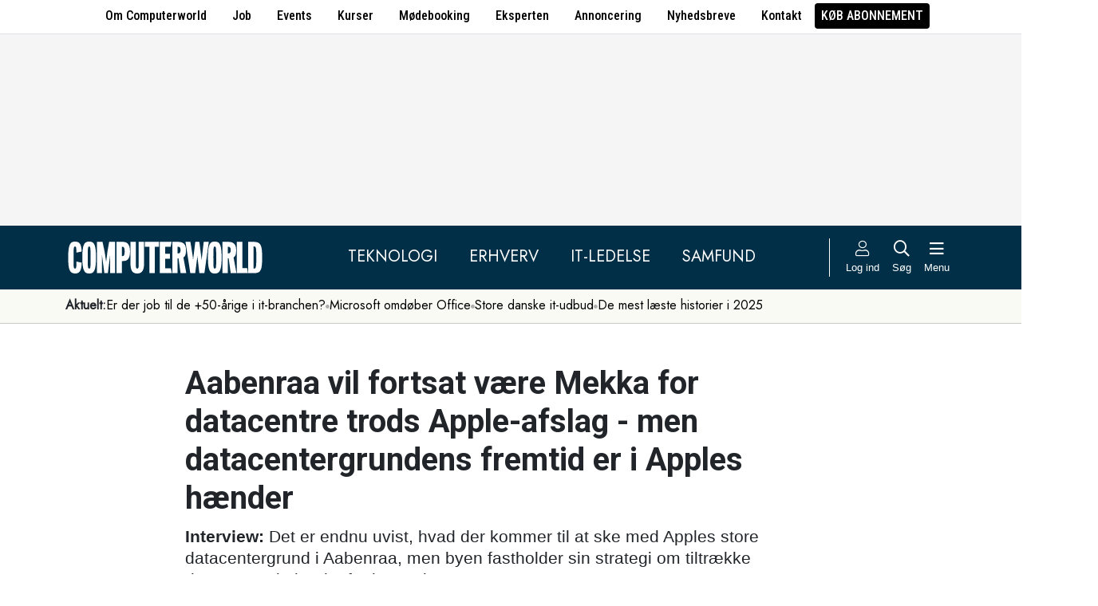

--- FILE ---
content_type: text/html; charset=UTF-8
request_url: https://www.computerworld.dk/art/247810/aabenraa-vil-fortsat-vaere-mekka-for-datacentre-trods-apple-afslag-men-datacentergrundens-fremtid-er-i-apples-haender
body_size: 16284
content:
<!DOCTYPE html>
<html xmlns="http://www.w3.org/1999/xhtml" xml:lang="da" lang="da">
	<head>
		<meta http-equiv="X-UA-Compatible" content="IE=edge /">
		<meta http-equiv="content-type" content="text/html; charset=UTF-8" />
		<meta http-equiv="content-language" content="da" />
		<meta name="viewport" content="width=device-width, initial-scale=1.0">
		<meta name="robots" content="noarchive" />
			<meta name="description" content="Interview: Det er endnu uvist, hvad der kommer til at ske med Apples store datacentergrund i Aabenraa, men byen fastholder sin strategi om tiltrække datacentre, lyder det fra byens borgmester." />
			<title>Aabenraa vil fortsat være Mekka for datacentre trods Apple-afslag - men datacentergrundens fremtid er i Apples hænder - Computerworld</title>
					<!-- The initial config of Consent Mode. Skal komme før cookieinformation. -->
		<script type="text/javascript">
			window.dataLayer = window.dataLayer || [];
			function gtag() {
				dataLayer.push(arguments);
			}
			gtag('consent', 'default', {
				ad_storage: 'denied',
				ad_user_data: 'denied',
				ad_personalization: 'denied',
				analytics_storage: 'denied',
				personalization_storage: 'denied',
				functionality_storage: 'denied',
				security_storage: 'denied',
				wait_for_update: 500,
			});
			gtag('set', 'ads_data_redaction', true);
		</script>
		<script>
			window.cookieInformationCustomConfig = {IABTCF2Framework: {enableAllPurposesLegitimateInterestsOnDeclineAll: true}};
		</script>
		<script type="text/javascript" id="CookieConsent" src="https://policy.app.cookieinformation.com/uc.js" data-culture="DA" data-gcm-version="2.0" data-tcf-v2-enabled="true" data-tcf-global-scope="false" data-tcf-version="2.2"></script>
		<link type="text/css" rel="stylesheet" href="/minified/css/v/7568/" />
		<link href="/images/favicon.ico" rel="SHORTCUT ICON" />
		<link rel="alternate" type="application/rss+xml" title="Alle nyheder (RSS 2.0)" href="https://www.computerworld.dk/rss/all" />

		<link rel="preconnect" href="https://fonts.googleapis.com">
		<link rel="preconnect" href="https://fonts.gstatic.com" crossorigin>

				<link href="https://fonts.googleapis.com/css2?family=Jost&family=Raleway:ital,wght@0,100..900;1,100..900&family=Roboto+Condensed:wght@100..900&family=Roboto:ital,wght@0,100..900;1,100..900&display=swap" rel="stylesheet">

		<link rel="preload" href="/common/fontawesome-pro-5.15.1/webfonts/fa-solid-900.woff2" as="font" type="font/woff2" crossorigin>
		<link rel="preload" href="/common/fontawesome-pro-5.15.1/webfonts/fa-regular-400.woff2" as="font" type="font/woff2" crossorigin>
		<link rel="preload" href="https://securepubads.g.doubleclick.net/tag/js/gpt.js" as="script">
		<link rel="dns-prefetch" href="https://securepubads.g.doubleclick.net">
		<link rel="dns-prefetch" href="https://pagead2.googlesyndication.com">
		<link rel="dns-prefetch" href="https://tpc.googlesyndication.com">
		<link rel="dns-prefetch" href="https://www.googletagservices.com">
		<link rel="dns-prefetch" href="https://www.google-analytics.com">
		<link rel="dns-prefetch" href="https://ajax.googleapis.com">
		<link rel="dns-prefetch" href="https://ad.doubleclick.net">
		<link rel="dns-prefetch" href="https://s0.2mdn.net">
		<link rel="canonical" href="https://www.computerworld.dk/art/247810/aabenraa-vil-fortsat-vaere-mekka-for-datacentre-trods-apple-afslag-men-datacentergrundens-fremtid-er-i-apples-haender">


		<script type="text/javascript" src="/common/javascript/jquery/jquery-1.9.1.min.js?v=1"></script>
		<script type="text/javascript" src="/common/javascript/jquery/jquery-ui-1.10.4.custom.min.js?v=d1002"></script>
		<script type="text/javascript" src="/common/javascript/jquery/jquery-migrate-1.1.0.min.js?v=1"></script>
		<script type="text/javascript" src="/minified/javascript/v/7568/"></script>
		<script async src="https://securepubads.g.doubleclick.net/tag/js/gpt.js"></script>

		<script>
			dfpAds.init({network: 11995607, adUnit: 'DK_computerworld.dk/artikler'});
		</script>

		<!-- Global site tag (gtag.js) - Google Analytics -->
		<script async src="https://www.googletagmanager.com/gtag/js?id=UA-41250693-1"></script>
		<script>

			window.dataLayer = window.dataLayer || [];
			function gtag(){dataLayer.push(arguments);}
			gtag('js', new Date());

			gtag('config', 'UA-41250693-1', { 'content_group': 'andet' });

		
		</script>
			<script async defer data-domain="computerworld.dk" src="https://plausible.io/js/script.manual.js"></script>
		<script>
			window.plausible = window.plausible || function() { (window.plausible.q = window.plausible.q || []).push(arguments) }
			cookieConsent.always('statistic', function( isOk ) {
				let props = {}
				props['subsite'] = 'default';
				props['premium-logged-in'] = false;
				props['article-view'] = 'locked';
				plausible('pageview', {props:props});
			} );
		</script>
		<meta property="fb:app_id" content="923957504358919" />
	<meta property="og:type" content="article" />
	<meta property="og:site_name" content="Computerworld" />
	<meta property="og:title" content="Aabenraa vil fortsat være Mekka for datacentre trods Apple-afslag - men datacentergrundens fremtid er i Apples hænder" />
	<meta property="og:description" content="Interview: Det er endnu uvist, hvad der kommer til at ske med Apples store datacentergrund i Aabenraa, men byen fastholder sin strategi om tiltrække datacentre, lyder det fra byens borgmester." />
	<meta property="og:image" content="https://www.computerworld.dk/fil/154641?width=600&height=315&focus=1" />
	<meta property="og:image:width" content="600" />
	<meta property="og:image:height" content="315" />
	<meta property="og:url" content="https://www.computerworld.dk/art/247810/aabenraa-vil-fortsat-vaere-mekka-for-datacentre-trods-apple-afslag-men-datacentergrundens-fremtid-er-i-apples-haender" />
	<meta property="article:published_time" content="2019-06-12T14:40:00+02:00" />
	<meta property="article:publisher" content="https://www.facebook.com/Computerworlddanmark" />
	<meta property="twitter:card" content="summary_large_image" />
	<meta property="twitter:site" content="@Computerworlddk" />
	<meta property="twitter:title" content="Aabenraa vil fortsat være Mekka for datacentre trods Apple-afslag - men datacentergrundens fremtid er i Apples hænder" />
	<meta property="twitter:description" content="Interview: Det er endnu uvist, hvad der kommer til at ske med Apples store datacentergrund i Aabenraa, men byen fastholder sin strategi om tiltrække datacentre, lyder det fra byens borgmester." />
	<meta property="twitter:image" content="https://www.computerworld.dk/fil/154641?width=600&height=315&focus=1" />

		<script type="application/ld+json">
		{"@context":"https://schema.org","@type":"NewsArticle","headline":"Aabenraa vil fortsat v\u00e6re Mekka for datacentre trods Apple-afslag - men datacentergrundens fremtid er i Apples h\u00e6nder","description":"Interview: Det er endnu uvist, hvad der kommer til at ske med Apples store datacentergrund i Aabenraa, men byen fastholder sin strategi om tiltr\u00e6kke datacentre, lyder det fra byens borgmester.","datePublished":"2019-06-12T14:40:00+02:00","dateModified":"2019-06-12T14:16:45+02:00","thumbnailUrl":"https://www.computerworld.dk/fil/154642?width=200&height=112&focus=1","image":{"@type":"ImageObject","url":"https://www.computerworld.dk/fil/154641?width=600&height=337&focus=1","width":600,"height":337},"author":[{"@type":"Person","name":"Jacob \u00d8. Wittorff","url":"https://www.computerworld.dk/forfatter/8051"}],"publisher":{"@type":"Organization","name":"Computerworld","logo":{"@type":"ImageObject","url":"https://www.computerworld.dk/images/cw-logo-black.jpg"}},"mainEntityOfPage":{"@type":"WebPage","@id":"https://www.computerworld.dk/art/247810/aabenraa-vil-fortsat-vaere-mekka-for-datacentre-trods-apple-afslag-men-datacentergrundens-fremtid-er-i-apples-haender"},"hasPart":{"@type":"WebPageElement","isAccessibleForFree":"False","cssSelector":".premium-paid-content"}}
		</script>

		<!-- Hotjar Tracking Code for www.computerworld.dk -->
		<script>
			cookieConsent.on('statistic', function() {
				(function(h,o,t,j,a,r){
					h.hj=h.hj||function(){(h.hj.q=h.hj.q||[]).push(arguments)};
					h._hjSettings={hjid:637104,hjsv:6};
					a=o.getElementsByTagName('head')[0];
					r=o.createElement('script');r.async=1;
					r.src=t+h._hjSettings.hjid+j+h._hjSettings.hjsv;
					a.appendChild(r);
				})(window,document,'https://static.hotjar.com/c/hotjar-','.js?sv=');
			} );
		</script>

										
		<!-- 29356 (1 sec = 1000360000)-->
	<link rel="stylesheet" type="text/css" href="/builds/cwshim-f/css/globals-WRAOT3HF.css" />
	<link rel="stylesheet" type="text/css" href="/builds/cwshim-f/css/utilities-AH5P3BLS.css" />
	<link rel="stylesheet" type="text/css" href="/builds/cwshim-f/css/bootstrap-AGNAY623.css" />
	<link rel="stylesheet" type="text/css" href="/builds/cwshim-f/css/site-K7MMVUEB.css" />
	<script src="/builds/cwshim-f/js/bootstrap-AAFFVZKO.js"></script>
	</head>	<body class="subsite_default layout_full userIsNotLoggedIn   page-article article-is-longform-premium">
		
		<ul class="nav justify-content-center align-items-center border-bottom fw-medium u-font-RobotoCondensed u-bg-white c-brand-nav d-none d-md-flex">
			<li class="nav-item"><a class="nav-link u-text-black hover:text-decoration-underline" href="/side/om-computerworld">Om Computerworld</a></li>
			<li class="nav-item"><a class="nav-link u-text-black hover:text-decoration-underline" href="/job/search">Job</a></li>
			<li class="nav-item"><a class="nav-link u-text-black hover:text-decoration-underline" href="/side/events">Events</a></li>
			<li class="nav-item"><a class="nav-link u-text-black hover:text-decoration-underline" href="/kurser">Kurser</a></li>
			<li class="nav-item"><a class="nav-link u-text-black hover:text-decoration-underline" href="/side/direct">Mødebooking</a></li>
			<li class="nav-item"><a class="nav-link u-text-black hover:text-decoration-underline" href="/eksperten">Eksperten</a></li>
			<li class="nav-item"><a class="nav-link u-text-black hover:text-decoration-underline" href="https://jobindexmedia.dk/medieinformation/" target="_blank">Annoncering</a></li>
			<li class="nav-item"><a class="nav-link u-text-black hover:text-decoration-underline" href="/nyhedsbreve">Nyhedsbreve</a></li>
			<li class="nav-item"><a class="nav-link u-text-black hover:text-decoration-underline" href="/kontakt-redaktionen">Kontakt</a></li>

							<li class="nav-item"><a class="nav-link py-1 px-2 rounded text-uppercase u-bg-black u-text-white hover:text-decoration-underline" href="/premium/produkter">Køb abonnement</a></li>
					</ul>

		<div class="leaderboard" id="computerworldleaderboard">
			<div class="inner"><div class="dfp-ad mh-160 mh-medium-90 mh-large-200" data-slot="lead1" data-sizes="320x80,320x160" data-sizes-medium="320x80,320x160,728x90" data-sizes-large="728x90,930x180,950x200,970x250"></div></div>
		</div>

		<header class="c-site-header">

			<div class="c-top-nav py-3">

				<div class="container">
					<div class="row flex-nowrap align-items-center justify-content-between">
						<div class="col-6 col-md-auto">
							<a href="/"><img class="c-site-logo" src="/assets/images/cw-logo-white.svg" width="180" height="40" alt="Computerworld logo" title="Gå til forsiden af Computerworld.dk" style="max-width: 250px;"></a>
						</div>
						<div class="d-none d-xl-flex col justify-content-center c-nav-links">
							<ul class="nav u-font-Jost">
								<li class="nav-item"><a class="nav-link px-4 fs-5 text-uppercase u-text-white hover:text-decoration-underline" href="/sektion/teknologi">Teknologi</a></li>
								<li class="nav-item"><a class="nav-link px-4 fs-5 text-uppercase u-text-white hover:text-decoration-underline" href="/sektion/erhverv">Erhverv</a></li>
								<li class="nav-item"><a class="nav-link px-4 fs-5 text-uppercase u-text-white hover:text-decoration-underline" href="/sektion/ledelse">It-Ledelse</a></li>
								<li class="nav-item"><a class="nav-link px-4 fs-5 text-uppercase u-text-white hover:text-decoration-underline" href="/sektion/samfund">Samfund</a></li>
							</ul>
						</div>

						<div class="col-auto c-actions position-relative">
							<div class="d-flex align-items-stretch">

																<a href="/bruger"
								   class="login mx-1 mx-md-2 p-2 p-xl-0 text-center u-text-white text-decoration-none hover:text-decoration-underline hover:scale-10"
								   aria-label="Log ind">
									<i class="fal fa-user fs-5"></i>
									<span class="d-none d-xl-block text-nowrap u-fs-13p">Log ind</span>
								</a>
								
								<a href="/soeg"
								   class="mx-1 mx-md-2 p-2 p-xl-0 text-center u-text-white text-decoration-none hover:text-decoration-underline hover:scale-10"
								   aria-label="Søg">
									<i class="far fa-search fs-5"></i>
									<span class="d-none d-xl-block u-fs-13p">Søg</span>
								</a>

								<button class="mx-1 mx-md-2 p-2 p-xl-0 text-center u-text-white hover:text-decoration-underline hover:scale-10"
										data-bs-toggle="offcanvas"
										data-bs-target="#site-nav-menu"
										aria-controls="site-nav-menu"
										aria-label="Åben menu">
									<i class="far fa-bars fs-5"></i>
									<span class="d-none d-xl-block u-fs-13p">Menu</span>
								</button>

							</div>

						</div>
					</div>
				</div>
			</div>

						<div class="c-theme-nav">
				<div class="container position-relative">
					<div class="u-font-Jost c-scroll-list">
						<span class="c-scroll-left"><i class="fas fa-chevron-circle-left"></i></span>
						<span class="d-block d-md-none c-scroll-shadow"></span>
						<ul class="d-flex gap-3 py-2">
							<li class=""><span class="fw-bold">Aktuelt:</span></li>
													<li class="">
								<a class="text-nowrap h-100 u-text-black text-decoration-none hover:text-decoration-underline" href="/tag/erfaren-og-udfordret-2026">Er der job til de +50-årige i it-branchen?</a>
							</li>
														<li class="spacer"><i class="fa fas fa-circle"></i></li>
																				<li class="">
								<a class="text-nowrap h-100 u-text-black text-decoration-none hover:text-decoration-underline" href="https://www.computerworld.dk/art/294132/microsoft-omdoeber-office-her-er-det-nye-navn-du-skal-vaenne-dig-til">Microsoft omdøber Office</a>
							</li>
														<li class="spacer"><i class="fa fas fa-circle"></i></li>
																				<li class="">
								<a class="text-nowrap h-100 u-text-black text-decoration-none hover:text-decoration-underline" href="/tag/udbud">Store danske it-udbud </a>
							</li>
														<li class="spacer"><i class="fa fas fa-circle"></i></li>
																				<li class="">
								<a class="text-nowrap h-100 u-text-black text-decoration-none hover:text-decoration-underline" href="/tag/mest-laeste-2025">De mest læste historier i 2025</a>
							</li>
																			</ul>
						<span class="d-block d-md-none c-scroll-shadow right"></span>
						<span class="c-scroll-right"><i class="fas fa-chevron-circle-right"></i></span>
					</div>
				</div>
			</div>
					</header><div class="subsite default">
	<div class="frame">
		<div class="inner">
			
						<div class="body">
				<div class="layout layout_full">
	<div class="container">
	<div class="content article longform premium view-locked" data-articleid="247810">
		<div class="article-top">
			<h1><span class="title-text">Aabenraa vil fortsat være Mekka for datacentre trods Apple-afslag - men datacentergrundens fremtid er i Apples hænder</span></h1>
			<p class="teaser"><b>Interview:</b> Det er endnu uvist, hvad der kommer til at ske med Apples store datacentergrund i Aabenraa, men byen fastholder sin strategi om tiltrække datacentre, lyder det fra byens borgmester.</p>

			<div class="contentMeta">
				<span class="publishdate">12. juni 2019 kl. 14.40</span>
				<div class="share">
					<a title="Del artikel via e-mail" href="mailto:?subject=Aabenraa vil fortsat være Mekka for datacentre trods Apple-afslag - men datacentergrundens fremtid er i Apples hænder&body=%0D%0A%0D%0AAabenraa vil fortsat være Mekka for datacentre trods Apple-afslag - men datacentergrundens fremtid er i Apples hænder%0D%0Ahttps://www.computerworld.dk/art/247810/aabenraa-vil-fortsat-vaere-mekka-for-datacentre-trods-apple-afslag-men-datacentergrundens-fremtid-er-i-apples-haender" onclick="idg_tracker.trackEvent(TRACKER_ITEMTYPE_ARTICLE, 247810, 'E-Mail deling');"><i class="fa-icon far fa-envelope"></i></a>
					<a title="Printvenlig version" href="javascript:void(0);" onclick="idg_tracker.trackEvent(TRACKER_ITEMTYPE_ARTICLE, 247810, 'Print'); openWithSelfMain('/art/247810/aabenraa-vil-fortsat-vaere-mekka-for-datacentre-trods-apple-afslag-men-datacentergrundens-fremtid-er-i-apples-haender?op=print','Printervenlig',740,500);"><img src="/images/icon/print.png" class="print-icon" alt="Print ikon" width="20" height="20"></a>
				</div>
			</div>
		</div>

			<a href="/fil/154641/800/?height=800" rel="lightbox-inline" class="topImage skyscraper-start">
			<img src="/fil/154641?width=980&scale_up=1" width="980" alt="Artikel top billede">
		</a>
			
		<div class="nucleusAuthorByline authors1">
<div class="author" class="author author1" data-authorid="8051">
	<a href="/forfatter/8051" class="open">
		<img src="/fil/198945?width=52&height=52&focus=1&grey=1" width="52" height="52" class="image" alt="Jacob Ø. Wittorff">
		<span class="firstname">Jacob</span>
		<span class="lastname">Ø. Wittorff</span>
			<span class="title">Redaktør for digital forretningsudvikling og innovation</span>
		</a>

			<p class="twitter">
			<span>Twitter</span><br />
			<a href="https://twitter.com/wittorff" target="_blank">@wittorff</a>
		</p>
	</div>
	<br class="clear" />
</div>
<script>$j(document).ready( _nucleusAuthorByline.init );</script>

		<div class="premium-article-mark">
			<span>Premium</span> Kun for abonnenter

				</div>

		<div class="article-faded-text">
			<div id="articleTextParagraphs" class="articleText paragraphs premium-fade-overlay article-locked">
								<div class="premium-facts-box">
					<div class="facts-title">Det får du i artiklen</div>
					<ul class="facts">
											<li>Bliver klogere på Aabenraas strategi for at blive et datacentre</li>
											<li>Få svaret på, hvorfor byens borgmester er overrasket over Apples beslutning</li>
											<li>Få indsigt i hvor fremskredne planerne er for Googles datacentergrund i byen.</li>
										</ul>
					<div class="numbers">
						<div class="number">
							<label>Antal ord</label>
							<span>651</span>
						</div>
						<div class="number">
							<label>Læsetid</label>
							<span>3:15 min</span>
						</div>
					</div>
				</div>
				
				I Aabenraa er man i øjeblikket ved at komme sig over tirsdagens chokmelding fra Apple, hvor den amerikanske virksomhed meddelte, at den dropper planerne om at opføre et gigantisk datacenter i den sønderjyske by. <br /><br />Men alligevel fastholder byen sin strategi om at skabe et datacentermekka nær den store transformerstation Kassø vest for byen, lyder det fra Aabenraas borgmester Thomas Andresen.

			</div> 		</div>
	</div> <!-- .content.article end -->
</div> <!-- container end -->

<div class="container-fluid mt-9 py-4 u-bg-grey-1">
	<div class="container">
		

<br class="clear" />

<div class="premium-article-paywall view-signup" data-paywall="signup">
	<div class="paywall-top">
			<p class="paywall-title">Få <strong>ubegrænset adgang</strong> til Computerworld Premium</p>
		<p class="paywall-subtitle">Opret et gratis intro-abonnement eller køb fuld adgang</p>
		<p class="paywall-login">Allerede abonnent? <a href="/premium/om" class="premium-login-link">Log ind her</a></p>
	
	</div>

	<div class="cards">
		<i class="paywall-lock-icon far fa-lock-alt"></i>
			<div class="card card-one card-intro">
			<i class="intro-signup-form-hide-icon far fa-times js-intro-signup-form-hide"></i>
			<div class="card-ribbon"><span>Gratis</span></div>
			<div class="card-body">
				<p class="card-label">Gratis adgang i 14 dage</p>
				<p class="card-title">Premium Intro</p>
				<p class="card-text">Opret et gratis prøveabonnement og få adgang til alt Premium-indhold i 14 dage. Uden binding eller kreditkort.</p>

				<ul class="fa-ul card-bullets">
					<li><span class="fa-li"><i class="fas fa-angle-double-right"></i></span>Gratis adgang til Premium-indhold i 14 dage</li>
					<li><span class="fa-li"><i class="fas fa-angle-double-right"></i></span>Kreditkort ikke nødvendigt</li>
					<li><span class="fa-li"><i class="fas fa-angle-double-right"></i></span>Du er i gang på 2 minutter</li>
				</ul>

				<button class="button cta-primary js-intro-signup-form-show">Få adgang nu</button>

				<div class="card-intro-signup-form">
					<p class="card-label">Kreditkort ikke nødvendigt</p>
					<p class="card-title">Opret abonnement</p>
					<p class="card-text">Det er gratis at oprette et Intro-abonnement, og du får adgang til Premium-artikler lige bagefter.</p>
					<p class="card-text">Læs mere om Intro <a href="/premium/intro/?ref=art-247810">her</a>.</p>
					<p class="card-text">Vi sender et link til dig, som du skal anvende til at bekræfte oprettelsen.</p>
					<p class="card-text form-explained">Indtast din <label for="intro-email">e-mail</label> og tryk opret.</p>
					<form data-xhrform-action="/premium/intro" method="POST" class="xhrform js-xhrform" action="/nojs">
						<input type="hidden" name="op" value="signup" />
						<input type="hidden" name="ref" value="art-247810" />
						<input type="hidden" name="formborn" value="1768558734" /><input class="formFullname" type="text" name="fullname" />
						<div class="email-input-element">
							<input id="intro-email" type="email" name="email" placeholder="Email-adresse" autocomplete="email" class="email-input" />
							<i class="mail-icon fal fa-envelope"></i>
							<p class="xhrform-error-field js-xhrform-error-field" data-error-field="intro-email"></p>
						</div>
						<p class="xhrform-error-field js-xhrform-error-field" data-error-field="unknown"></p>
						<button class="button cta-secondary xhrform-submit-button js-xhrform-submit-button js-xhrform-submit">Opret dit abonnement</button>
					</form>
				</div>

				<div class="card-intro-signup-form-success js-xhrform-submit-success">
					<div class="large-icon">
						<i class="fas fa-check-circle"></i>
					</div>
					<p class="card-title">Tak for oprettelsen<br/>Vi har sendt dig en mail</p>
					<p class="card-text">Du skal trykke på linket i mailen, for at færdiggøre oprettelsen.</p>
					<button class="button button-resend-mail button-outline js-xhrform-resend-intro-mail"><i class="icon far fa-sync"></i>Send mailen igen</button>
				</div>
			</div>
		</div>
				<div class="card card-two">
			<div class="card-body">
				<p class="card-title">Premium i 1 måned</p>
				<p class="card-price">395 kr.<sup>/mdr</sup></p>
				<p class="card-text">Ubegrænset adgang til alt Premium-indhold i 1 måned. Kan opsiges med kort varsel.</p>

				<ul class="fa-ul card-bullets">
					<li><span class="fa-li"><i class="fas fa-angle-double-right"></i></span>Betal én måned ad gangen</li>
					<li><span class="fa-li"><i class="fas fa-angle-double-right"></i></span>Stop abonnement, når du vil</li>
					<li><span class="fa-li"><i class="fas fa-angle-double-right"></i></span>Betal med kreditkort</li>
				</ul>

							<a class="button md-cta-secondary" href="/premium/join/?product=de-1mdr1b&ref=art-247810">Køb 1 måned</a>
						</div>
		</div>

		<div class="card card-three">
			<div class="card-body">
				<p class="card-title">Premium i 12 måneder</p>
				<p class="card-price">2.950 kr.<sup>/år</sup></p>
				<p class="card-text">Billigste adgang til tusindvis af Premium-artikler. Ubegrænset adgang i 12 måneder. </p>

				<ul class="fa-ul card-bullets">
					<li><span class="fa-li"><i class="fas fa-angle-double-right"></i></span>Kun 225 kroner per måned</li>
					<li><span class="fa-li"><i class="fas fa-angle-double-right"></i></span>Du sparer 35%</li>
					<li><span class="fa-li"><i class="fas fa-angle-double-right"></i></span>Mulighed for faktura og EAN</li>
				</ul>

							<a class="button md-cta-secondary" href="/premium/join/?product=de-12mdr1b&ref=art-247810">Køb 12 måneder</a>
						</div>
		</div>
			</div>

	<div class="paywall-bottom">
		<p class="paywall-more-options">
					<a href="/premium/produkter/?ref=art-247810">Se flere muligheder<i class="fas fa-angle-right"></i></a>
				</p>
	</div>

	<p class="paywall-about">
		Hvis du vil vide mere om, hvad Computerworld Premium, så kan du <a href="/premium/om">læse om det her</a>.
	</p>

</div>
	</div>
</div>

 
	<div id="blox-area" class="blox-area mt-5 skyscraper-start" data-contentids="107">
		<div class="container block block-art_latest_right mb-3 mb-md-6">
	<div class="block-inner">
		<section class="grid section-2" style="grid-template-columns: 2fr 1fr;">
			<div class="card card-1">
<article>
	 	<div class="article-image-container">
		<a href="/art/294237/kombit-lancerer-spritny-platform-til-kommunerne-samler-data-fra-en-raekke-kilder-t-sted" aria-label="Link til artikel">
			<img src="/fil/238142?width=640&height=360&focus=1" width="640" height="360" sizes="(min-width: 800px) 600px, 100vw" srcset="/fil/238142?width=1200&height=675&focus=1 1200w, /fil/238142?width=800&height=450&focus=1 800w, /fil/238142?width=600&height=337&focus=1 600w, /fil/238142?width=400&height=225&focus=1 400w" class="article-image" alt="Artikel teaser billede" loading="lazy">
		</a>
	</div>
		<div class="article-content-container">
		<p class="article-label-container">
						<a class="article-label" href="/tag/kommuner">Kommuner</a>
			<span class="premium-locked-icon"></span>		</p>
		<p class="article-title-container"><a href="/art/294237/kombit-lancerer-spritny-platform-til-kommunerne-samler-data-fra-en-raekke-kilder-t-sted"><span class="title-trumpet">Kombit lancerer spritny platform til kommunerne:</span> <span class="title-text">Samler data fra en række kilder ét sted</span></a></p>
	</div>
</article>
</div>
			<div class="card card-2 ps-0 ps-md-3">
							<p class="block-header">Seneste nyt</p>
			
				<ul class="c-articles">
								<li>
						<div class="time-label-container">
							<span class="time">
													10:30
													</span>
							<a class="article-label" href="/tag/kommuner">Kommuner</a>
						</div>
						<p class="article-title-container"><a href="/art/294237/kombit-lancerer-spritny-platform-til-kommunerne-samler-data-fra-en-raekke-kilder-t-sted">Kombit lancerer spritny platform til kommunerne: Samler data fra en række kilder ét sted</a></p>
					</li>
								<li>
						<div class="time-label-container">
							<span class="time">
													09:45
													</span>
							<a class="article-label" href="/tag/kultur">Kultur</a>
						</div>
						<p class="article-title-container"><a href="/art/294137/bog-mere-er-ikke-altid-bedre-siger-tech-taenkeren-nicholas-carr">Bog: Mere er ikke altid bedre siger tech-tænkeren Nicholas Carr</a></p>
					</li>
								<li>
						<div class="time-label-container">
							<span class="time">
													09:00
													</span>
							<a class="article-label" href="/tag/erfaren-og-udfordret-2026">Erfaren og udfordret 2026</a>
						</div>
						<p class="article-title-container"><a href="/art/293893/fyringer-i-det-offentlige-it-specialister-over-55-aar-ryger-ud-foerst">Fyringer i det offentlige: It-specialister over 55 år ryger ud først</a></p>
					</li>
								<li>
						<div class="time-label-container">
							<span class="time">
													08:30
													</span>
							<a class="article-label" href="/tag/ai-vaerktoejer">AI-værktøjer</a>
						</div>
						<p class="article-title-container"><a href="/art/294243/wikipedia-fylder-25-aar-nu-faar-ai-giganter-saerlig-adgang-til-de-frivilliges-arbejde">Wikipedia fylder 25  år: Nu får AI-giganter særlig adgang til de frivilliges arbejde</a></p>
					</li>
								<li>
						<div class="time-label-container">
							<span class="time">
													08:00
													</span>
							<a class="article-label" href="/tag/fyringer">Fyringer</a>
						</div>
						<p class="article-title-container"><a href="/art/294236/telekaempen-ericsson-fyrer-1-600-ansatte">Telekæmpen Ericsson fyrer 1.600 ansatte</a></p>
					</li>
							</ul>
				<p class="text-center p-0">
					<button class="c-art-latest-fetch-more">Vis flere artikler</button><span class="d-inline-block mx-4">|</span><a class="fw-normal text-decoration-underline u-text-black hover:fw-bold" href="/overblik">Vis seneste uge</a>
				</p>
			</div>
		</section>
	</div>
</div>
		<div class="container block block-art_1_text mb-3 mb-md-6 color-scheme color-scheme-black">
	<div class="block-inner  cs-padding cs-bg cs-text">
		<section class="grid section-1">
			<div class="card card-1">
<article>
		<div class="article-content-container">
		<p class="article-label-container">
						<a class="article-label" href="/tag/fyringer">Fyringer</a>
					</p>
		<p class="article-title-container"><a href="/art/294236/telekaempen-ericsson-fyrer-1-600-ansatte"><span class="title-text">Telekæmpen Ericsson fyrer 1.600 ansatte</span></a></p>
	</div>
</article>
</div>
		</section>
	</div>
</div>
		<div class="container block block-art_3 mb-3 mb-md-6 ">
	<div class="block-inner cs-padding cs-bg cs-text">
				<section class="grid section-3">
			<div class="card card-1">
<article>
	 	<div class="article-image-container">
		<a href="/art/294240/nnits-formand-jagter-ny-ceo-til-selskabet-der-er-allerede-en-lille-liste-over-personer-vi-gerne-vil-tale-med" aria-label="Link til artikel">
			<img src="/fil/231381?width=640&height=360&focus=1" width="640" height="360" sizes="(min-width: 800px) 600px, 100vw" srcset="/fil/231381?width=1200&height=675&focus=1 1200w, /fil/231381?width=800&height=450&focus=1 800w, /fil/231381?width=600&height=337&focus=1 600w, /fil/231381?width=400&height=225&focus=1 400w" class="article-image" alt="Artikel teaser billede" loading="lazy">
		</a>
	</div>
		<div class="article-content-container">
		<p class="article-label-container">
						<a class="article-label" href="/tag/ledelse">Ledelse</a>
			<span class="premium-locked-icon"></span>		</p>
		<p class="article-title-container"><a href="/art/294240/nnits-formand-jagter-ny-ceo-til-selskabet-der-er-allerede-en-lille-liste-over-personer-vi-gerne-vil-tale-med"><span class="title-trumpet">NNIT’s formand jagter ny CEO til selskabet:</span> <span class="title-text">"Der er allerede en lille liste over personer, vi gerne vil tale med"</span></a></p>
	</div>
</article>
</div>
						<div class="card card-2">
<article>
	 	<div class="article-image-container">
		<a href="/art/293893/fyringer-i-det-offentlige-it-specialister-over-55-aar-ryger-ud-foerst" aria-label="Link til artikel">
			<img src="/fil/237684?width=640&height=360&focus=1" width="640" height="360" sizes="(min-width: 800px) 600px, 100vw" srcset="/fil/237684?width=1200&height=675&focus=1 1200w, /fil/237684?width=800&height=450&focus=1 800w, /fil/237684?width=600&height=337&focus=1 600w, /fil/237684?width=400&height=225&focus=1 400w" class="article-image" alt="Artikel teaser billede" loading="lazy">
		</a>
	</div>
		<div class="article-content-container">
		<p class="article-label-container">
						<a class="article-label" href="/tag/erfaren-og-udfordret-2026">Erfaren og udfordret 2026</a>
			<span class="premium-locked-icon"></span>		</p>
		<p class="article-title-container"><a href="/art/293893/fyringer-i-det-offentlige-it-specialister-over-55-aar-ryger-ud-foerst"><span class="title-trumpet">Fyringer i det offentlige:</span> <span class="title-text">It-specialister over 55 år ryger ud først</span></a></p>
	</div>
</article>
</div>
														<div class="card card-3">
<article>
	 	<div class="article-image-container">
		<a href="/art/294243/wikipedia-fylder-25-aar-nu-faar-ai-giganter-saerlig-adgang-til-de-frivilliges-arbejde" aria-label="Link til artikel">
			<img src="/fil/234612?width=640&height=360&focus=1" width="640" height="360" sizes="(min-width: 800px) 600px, 100vw" srcset="/fil/234612?width=1200&height=675&focus=1 1200w, /fil/234612?width=800&height=450&focus=1 800w, /fil/234612?width=600&height=337&focus=1 600w, /fil/234612?width=400&height=225&focus=1 400w" class="article-image" alt="Artikel teaser billede" loading="lazy">
		</a>
	</div>
		<div class="article-content-container">
		<p class="article-label-container">
						<a class="article-label" href="/tag/ai-vaerktoejer">AI-værktøjer</a>
					</p>
		<p class="article-title-container"><a href="/art/294243/wikipedia-fylder-25-aar-nu-faar-ai-giganter-saerlig-adgang-til-de-frivilliges-arbejde"><span class="title-trumpet">Wikipedia fylder 25  år:</span> <span class="title-text">Nu får AI-giganter særlig adgang til de frivilliges arbejde</span></a></p>
	</div>
</article>
</div>
									</section>
	</div>
</div>
		<div class="container block block-livebox mb-2 mb-md-6 color-scheme color-scheme-breaking d-none d-md-block ">
	<div class="block-inner cs-bg cs-text">
		<div class="d-flex">
			<div class="label fw-bold text-uppercase mt-3 text-center">
				<i class="fas fa-bullseye-pointer icon"></i>
				Læses lige nu
			</div>
			<div class="content">
				<ul class="articles-scroll"></ul>
				<ul class="articles">
										<li data-articleid="293893" data-hits="537">
						<img src="/images/livescore_hot.png" alt="Denne artikel trender" class="hot-icon ">
						<img class="thumbnail" src="/fil/237684?width=50&height=50&focus=1" alt="Artikel teaser billede"/>
						<div class="item">
							<span>537 læser </span>
							<a href="/art/293893/fyringer-i-det-offentlige-it-specialister-over-55-aar-ryger-ud-foerst">Fyringer i det offentlige: It-specialister over 55 år ryger ud først</a>
						</div>
					</li>
										<li data-articleid="294242" data-hits="410">
						<img src="/images/livescore_hot.png" alt="Denne artikel trender" class="hot-icon ">
						<img class="thumbnail" src="/fil/200858?width=50&height=50&focus=1" alt="Artikel teaser billede"/>
						<div class="item">
							<span>410 læser </span>
							<a href="/art/294242/alvorlig-bluetooth-fejl-rammer-hundredvis-af-millioner-hackere-kan-aflytte-dine-samtaler-og-spore-din-position">Alvorlig Bluetooth-fejl rammer hundredvis af millioner: Hackere kan aflytte dine samtaler og spore din position</a>
						</div>
					</li>
										<li data-articleid="294237" data-hits="166">
						<img src="/images/livescore_hot.png" alt="Denne artikel trender" class="hot-icon ">
						<img class="thumbnail" src="/fil/238142?width=50&height=50&focus=1" alt="Artikel teaser billede"/>
						<div class="item">
							<span>166 læser </span>
							<a href="/art/294237/kombit-lancerer-spritny-platform-til-kommunerne-samler-data-fra-en-raekke-kilder-t-sted">Kombit lancerer spritny platform til kommunerne: Samler data fra en række kilder ét sted</a>
						</div>
					</li>
										<li data-articleid="294241" data-hits="155">
						<img src="/images/livescore_hot.png" alt="Denne artikel trender" class="hot-icon ">
						<img class="thumbnail" src="/fil/194233?width=50&height=50&focus=1" alt="Artikel teaser billede"/>
						<div class="item">
							<span>155 læser </span>
							<a href="/art/294241/morgen-briefing-dansk-app-rider-paa-trump-boelge-politiet-dropper-x-iran-slukker-for-droemmen-om-skotlands-uafhaengighed">Morgen-briefing: Dansk app rider på Trump-bølge / Politiet dropper X / Iran slukker for drømmen om Skotlands uafhængighed</a>
						</div>
					</li>
										<li data-articleid="294234" data-hits="147">
						<img src="/images/livescore_hot.png" alt="Denne artikel trender" class="hot-icon ">
						<img class="thumbnail" src="/fil/231185?width=50&height=50&focus=1" alt="Artikel teaser billede"/>
						<div class="item">
							<span>147 læser </span>
							<a href="/art/294234/koeb-din-pc-inden-priserne-stiger-yderlige-her-er-fem-skarpe-tilbud">Køb din pc inden priserne stiger yderlige: Her er fem skarpe tilbud</a>
						</div>
					</li>
									</ul>
			</div>
		</div>
	</div>
</div>





		<div class="container block block-art_1_ad_right mb-3 mb-md-6">
	<div class="block-inner">
		<section class="grid section-2" style="grid-template-columns: 2fr 1fr;">
			<div class="card card-1">
<article>
	 	<div class="article-image-container">
		<a href="/art/294242/alvorlig-bluetooth-fejl-rammer-hundredvis-af-millioner-hackere-kan-aflytte-dine-samtaler-og-spore-din-position" aria-label="Link til artikel">
			<img src="/fil/200858?width=640&height=360&focus=1" width="640" height="360" sizes="(min-width: 800px) 600px, 100vw" srcset="/fil/200858?width=1200&height=675&focus=1 1200w, /fil/200858?width=800&height=450&focus=1 800w, /fil/200858?width=600&height=337&focus=1 600w, /fil/200858?width=400&height=225&focus=1 400w" class="article-image" alt="Artikel teaser billede" loading="lazy">
		</a>
	</div>
		<div class="article-content-container">
		<p class="article-label-container">
						<a class="article-label" href="/tag/firmware">Firmware</a>
			<span class="premium-locked-icon"></span>		</p>
		<p class="article-title-container"><a href="/art/294242/alvorlig-bluetooth-fejl-rammer-hundredvis-af-millioner-hackere-kan-aflytte-dine-samtaler-og-spore-din-position"><span class="title-trumpet">Alvorlig Bluetooth-fejl rammer hundredvis af millioner:</span> <span class="title-text">Hackere kan aflytte dine samtaler og spore din position</span></a></p>
	</div>
</article>
</div>
			<div class="card card-2 text-center text-md-start position-relative">
				<p class="ad-notice-label">Annonce</p>
				<div class="dfp-ad mh-160 mh-large-280" data-slot="art2" data-sizes="320x160,320x320" data-sizes-large="336x280,300x250"></div>
			</div>
		</section>
	</div>
</div>
		<div class="container-fluid block block-commercial_1 mb-3 mb-md-5 py-3 py-md-6 grey-bg">
	<div class="row">
		
			        <div class="col-12 candis-spot spot-content" data-candis-themeid="106">            <div class="container bg-white">                <div class="card row g-0 py-6 px-3">                    <div class="card-image col-12 col-md-3 text-start text-md-center ">                        <a class="title text-black" href="/partner/tema/forsvar-og-beredskab" tabindex="-1" rel="sponsored">                            <img src="/fil/233692?width=400&height=225&focus=1" alt="Teaser billede" class="img-fluid" style="max-height: 260px;" loading="lazy">                        </a>                    </div>                    <div class="card-body col-12 col-md-9 px-0 px-md-6 text-start d-flex flex-column">                        <p class="mb-2 mt-2 mt-md-0 fw-bold" style="color: var(--color-cw-blue); font-size: 0.875rem;">Annonceindlæg tema</p>                        <a class="title text-black" href="/partner/tema/forsvar-og-beredskab" tabindex="-1" rel="sponsored"><h5 class="fw-bold">Forsvar &amp; beredskab</h5></a>                                                         <p class="mb-0">Cybersikkerhed, realtidsdata og robuste it-systemer er blevet fundamentet for moderne forsvar.</p>                   </div>                </div>            </div>        </div>

		
	</div>
</div>



		<div class="container block block-art_1_2 mb-3 mb-md-6 ">
	<div class="block-inner cs-padding cs-bg cs-text">
			<section class="grid section-1-2">
			<div class="card card-1">
<article>
	 	<div class="article-image-container">
		<a href="/art/294137/bog-mere-er-ikke-altid-bedre-siger-tech-taenkeren-nicholas-carr" aria-label="Link til artikel">
			<img src="/fil/238002?width=640&height=360&focus=1" width="640" height="360" sizes="(min-width: 800px) 600px, 100vw" srcset="/fil/238002?width=1200&height=675&focus=1 1200w, /fil/238002?width=800&height=450&focus=1 800w, /fil/238002?width=600&height=337&focus=1 600w, /fil/238002?width=400&height=225&focus=1 400w" class="article-image" alt="Artikel teaser billede" loading="lazy">
		</a>
	</div>
		<div class="article-content-container">
		<p class="article-label-container">
						<a class="article-label" href="/tag/kultur">Kultur</a>
					</p>
		<p class="article-title-container"><a href="/art/294137/bog-mere-er-ikke-altid-bedre-siger-tech-taenkeren-nicholas-carr"><span class="title-trumpet">Bog:</span> <span class="title-text">Mere er ikke altid bedre siger tech-tænkeren Nicholas Carr</span></a></p>
	</div>
</article>
</div>
							<div class="card card-2">
<article>
	 	<div class="article-image-container">
		<a href="/art/294241/morgen-briefing-dansk-app-rider-paa-trump-boelge-politiet-dropper-x-iran-slukker-for-droemmen-om-skotlands-uafhaengighed" aria-label="Link til artikel">
			<img src="/fil/194233?width=640&height=360&focus=1" width="640" height="360" sizes="(min-width: 800px) 600px, 100vw" srcset="/fil/194233?width=1200&height=675&focus=1 1200w, /fil/194233?width=800&height=450&focus=1 800w, /fil/194233?width=600&height=337&focus=1 600w, /fil/194233?width=400&height=225&focus=1 400w" class="article-image" alt="Artikel teaser billede" loading="lazy">
		</a>
	</div>
		<div class="article-content-container">
		<p class="article-label-container">
						<a class="article-label" href="/tag/morgen-briefing">Morgen-briefing</a>
					</p>
		<p class="article-title-container"><a href="/art/294241/morgen-briefing-dansk-app-rider-paa-trump-boelge-politiet-dropper-x-iran-slukker-for-droemmen-om-skotlands-uafhaengighed"><span class="title-trumpet">Morgen-briefing:</span> <span class="title-text">Dansk app rider på Trump-bølge / Politiet dropper X / Iran slukker for drømmen om Skotlands uafhængighed</span></a></p>
	</div>
</article>
</div>
								<div class="card card-3 grey-bg">
				<div class="candis-spot spot-content blox-art-12 grey-bg p-2" data-candis-contentid="132007" aria-hidden="true"><div class="row"><div class="image px-3 py-1"><a class="link" href="/partner/132007/internettets-smutveje-er-smarte-men-hvad-goer-i-for-at-sikre-dem" tabindex="-1" rel="sponsored"><figure><img src="/fil/235638?width=630&height=350&focus=1" width="630" height="350" alt="Teaser billede" /></figure></a></div><div class="info px-3 py-1"><div class="notice">Annonceindlæg fra <span>Conscia</span></div><a class="link" href="/partner/132007/internettets-smutveje-er-smarte-men-hvad-goer-i-for-at-sikre-dem" tabindex="-1" rel="sponsored"><p class="title">Internettets smutveje er smarte – men hvad gør I for at sikre dem?</p></a></div></div></div>
			</div>
				</section>
	</div>
</div>
		<div class="container-fluid block block-job_1 mb-3 mb-md-5 pt-3 pt-md-6 grey-bg">
	<div class="container px-0 px-md-3">
		<div class="row">
			<section class="grid section-4">
							<div class="card card-1 bg-white p-4 d-flex flex-column">
					<div class="job-logo text-center">
						<a class="js-track-job-impression js-track-job-click" href="https://www.it-jobbank.dk/c?t=h1615466&ctx=c&ref=cw-job-feed-centre&utm_source=computerworld&utm_medium=referral&utm_campaign=job-feed-centre" target="_blank" rel="noopener" data-jobid="1615466" data-jobsource="jobbox">
							<img src="https://www.it-jobbank.dk/img/logo/schilling_108_26082016.gif" alt="Schilling ApS logo">
						</a>
					</div>
					<div class="job-content">
						<p class="job-company m-0 mt-2 mb-1 u-text-grey-4">Schilling ApS</p>
						<p class="job-title m-0 mb-1">
							<a class="u-text-black text-break js-track-job-impression js-track-job-click" href="https://www.it-jobbank.dk/c?t=h1615466&ctx=c&ref=cw-job-feed-centre&utm_source=computerworld&utm_medium=referral&utm_campaign=job-feed-centre" target="_blank" rel="noopener" data-jobid="1615466" data-jobsource="jobbox">
								Support Specialist
							</a>
						</p>
						<p class="job-region mt-auto u-text-grey-4">Københavnsområdet</p>
					</div>
				</div>

							<div class="card card-2 bg-white p-4 d-flex flex-column">
					<div class="job-logo text-center">
						<a class="js-track-job-impression js-track-job-click" href="https://www.it-jobbank.dk/c?t=h1618625&ctx=c&ref=cw-job-feed-centre&utm_source=computerworld&utm_medium=referral&utm_campaign=job-feed-centre" target="_blank" rel="noopener" data-jobid="1618625" data-jobsource="jobbox">
							<img src="https://www.it-jobbank.dk/img/logo/forsvaret_108_05022019.jpg" alt="Forsvaret logo">
						</a>
					</div>
					<div class="job-content">
						<p class="job-company m-0 mt-2 mb-1 u-text-grey-4">Forsvaret</p>
						<p class="job-title m-0 mb-1">
							<a class="u-text-black text-break js-track-job-impression js-track-job-click" href="https://www.it-jobbank.dk/c?t=h1618625&ctx=c&ref=cw-job-feed-centre&utm_source=computerworld&utm_medium=referral&utm_campaign=job-feed-centre" target="_blank" rel="noopener" data-jobid="1618625" data-jobsource="jobbox">
								Vil du være med til at skabe et sikkert digitalt miljø for Forsvarets Uddannelser?
							</a>
						</p>
						<p class="job-region mt-auto u-text-grey-4">Københavnsområdet</p>
					</div>
				</div>

							<div class="card card-3 bg-white p-4 d-flex flex-column">
					<div class="job-logo text-center">
						<a class="js-track-job-impression js-track-job-click" href="https://www.it-jobbank.dk/c?t=h1616301&ctx=c&ref=cw-job-feed-centre&utm_source=computerworld&utm_medium=referral&utm_campaign=job-feed-centre" target="_blank" rel="noopener" data-jobid="1616301" data-jobsource="jobbox">
							<img src="https://www.it-jobbank.dk/img/logo/capgemini_108_12092019.jpg" alt="Capgemini Danmark A/S logo">
						</a>
					</div>
					<div class="job-content">
						<p class="job-company m-0 mt-2 mb-1 u-text-grey-4">Capgemini Danmark A/S</p>
						<p class="job-title m-0 mb-1">
							<a class="u-text-black text-break js-track-job-impression js-track-job-click" href="https://www.it-jobbank.dk/c?t=h1616301&ctx=c&ref=cw-job-feed-centre&utm_source=computerworld&utm_medium=referral&utm_campaign=job-feed-centre" target="_blank" rel="noopener" data-jobid="1616301" data-jobsource="jobbox">
								Cybersecurity Consultant - Identity and Access Management (IAM)
							</a>
						</p>
						<p class="job-region mt-auto u-text-grey-4">Københavnsområdet</p>
					</div>
				</div>

							<div class="card card-4 bg-white p-4 d-flex flex-column">
					<div class="job-logo text-center">
						<a class="js-track-job-impression js-track-job-click" href="https://www.it-jobbank.dk/c?t=h1620529&ctx=c&ref=cw-job-feed-centre&utm_source=computerworld&utm_medium=referral&utm_campaign=job-feed-centre" target="_blank" rel="noopener" data-jobid="1620529" data-jobsource="jobbox">
							<img src="https://www.it-jobbank.dk/img/logo/netcompany_108_270923.gif" alt="Netcompany A/S logo">
						</a>
					</div>
					<div class="job-content">
						<p class="job-company m-0 mt-2 mb-1 u-text-grey-4">Netcompany A/S</p>
						<p class="job-title m-0 mb-1">
							<a class="u-text-black text-break js-track-job-impression js-track-job-click" href="https://www.it-jobbank.dk/c?t=h1620529&ctx=c&ref=cw-job-feed-centre&utm_source=computerworld&utm_medium=referral&utm_campaign=job-feed-centre" target="_blank" rel="noopener" data-jobid="1620529" data-jobsource="jobbox">
								Test Consultant
							</a>
						</p>
						<p class="job-region mt-auto u-text-grey-4">Nordjylland</p>
					</div>
				</div>

						</section>
		</div>
		<div class="text-center my-4 pb-3">
			<a href="/job/search">Se flere it-stillinger <i class="ms-1 far fa-angle-double-right"></i></a>
		</div>
	</div>
</div>
		<div class="container block block-art_3 mb-3 mb-md-6 ">
	<div class="block-inner cs-padding cs-bg cs-text">
				<section class="grid section-3">
			<div class="card card-1">
<article>
	 	<div class="article-image-container">
		<a href="/art/294216/selskab-bag-dansk-supercomputer-goer-status-efter-et-aar-med-1-500-nvidia-gpuer-maalet-er-ikke-at-fylde-computeren-op-for-at-maksimere-indtjening" aria-label="Link til artikel">
			<img src="/fil/223076?width=640&height=360&focus=1" width="640" height="360" sizes="(min-width: 800px) 600px, 100vw" srcset="/fil/223076?width=1200&height=675&focus=1 1200w, /fil/223076?width=800&height=450&focus=1 800w, /fil/223076?width=600&height=337&focus=1 600w, /fil/223076?width=400&height=225&focus=1 400w" class="article-image" alt="Artikel teaser billede" loading="lazy">
		</a>
	</div>
		<div class="article-content-container">
		<p class="article-label-container">
						<a class="article-label" href="/tag/ai-vaerktoejer">AI-værktøjer</a>
			<span class="premium-locked-icon"></span>		</p>
		<p class="article-title-container"><a href="/art/294216/selskab-bag-dansk-supercomputer-goer-status-efter-et-aar-med-1-500-nvidia-gpuer-maalet-er-ikke-at-fylde-computeren-op-for-at-maksimere-indtjening"><span class="title-trumpet">Selskab bag dansk supercomputer gør status efter et år med 1.500 Nvidia-GPU’er:</span> <span class="title-text">“Målet er ikke at fylde computeren op for at maksimere indtjening”</span></a></p>
	</div>
</article>
</div>
						<div class="card card-2">
<article>
	 	<div class="article-image-container">
		<a href="/art/294234/koeb-din-pc-inden-priserne-stiger-yderlige-her-er-fem-skarpe-tilbud" aria-label="Link til artikel">
			<img src="/fil/231185?width=640&height=360&focus=1" width="640" height="360" sizes="(min-width: 800px) 600px, 100vw" srcset="/fil/231185?width=1200&height=675&focus=1 1200w, /fil/231185?width=800&height=450&focus=1 800w, /fil/231185?width=600&height=337&focus=1 600w, /fil/231185?width=400&height=225&focus=1 400w" class="article-image" alt="Artikel teaser billede" loading="lazy">
		</a>
	</div>
		<div class="article-content-container">
		<p class="article-label-container">
						<a class="article-label" href="/tag/pcer">Pcer</a>
					</p>
		<p class="article-title-container"><a href="/art/294234/koeb-din-pc-inden-priserne-stiger-yderlige-her-er-fem-skarpe-tilbud"><span class="title-trumpet">Køb din pc inden priserne stiger yderlige:</span> <span class="title-text">Her er fem skarpe tilbud</span></a></p>
	</div>
</article>
</div>
														<div class="card card-3">
<article>
	 	<div class="article-image-container">
		<a href="/art/294239/p-r-fors-stopper-som-topchef-i-nnit" aria-label="Link til artikel">
			<img src="/fil/231499?width=640&height=360&focus=1" width="640" height="360" sizes="(min-width: 800px) 600px, 100vw" srcset="/fil/231499?width=1200&height=675&focus=1 1200w, /fil/231499?width=800&height=450&focus=1 800w, /fil/231499?width=600&height=337&focus=1 600w, /fil/231499?width=400&height=225&focus=1 400w" class="article-image" alt="Artikel teaser billede" loading="lazy">
		</a>
	</div>
		<div class="article-content-container">
		<p class="article-label-container">
						<a class="article-label" href="/tag/karriere">Karriere</a>
			<span class="premium-locked-icon"></span>		</p>
		<p class="article-title-container"><a href="/art/294239/p-r-fors-stopper-som-topchef-i-nnit"><span class="title-text">Pär Fors stopper som topchef i NNIT</span></a></p>
	</div>
</article>
</div>
									</section>
	</div>
</div>
		<div class="container block block-persons mb-3 mb-md-6">
    <div class="block-inner">

      <p class="block-header">Navnenyt fra it-Danmark</p>

      <section class="grid section-4">
                <div class="card card-1 d-flex flex-column">
          <div class="text-center card-image position-relative">
            <a href="https://www.computerworld.dk/navnenyt/person/11540">
              <img src="/fil/236217?width=275&height=300&focus=1" class="img-fluid" alt="Enterprise Rent-A-Car har pr. 1. september 2025 ansat Christian Kamper Garst som Senior Key Account Manager. Han skal især beskæftige sig med at vinde markedsandele i hele Norden som led i en storstilet turnaround-strategi. Han kommer fra en stilling som Salgsdirektør hos Brøchner Hotels.">
            </a>
            <span class="c-label bg-black text-white text-uppercase fw-bold position-absolute top-0 start-0 mx-2 my-2 px-2 py-1 text-start">Nyt job</span>

          </div>
          <div class="text-center p-4">
            <p class="m-0 mb-1">
              <a class="u-text-black" href="https://www.computerworld.dk/navnenyt/person/11540">Christian Kamper Garst</a>
            </p>

            <p class="mt-auto u-text-grey-4 mb-0">Enterprise Rent-A-Car</p>
          </div>
        </div>
                <div class="card card-2 d-flex flex-column">
          <div class="text-center card-image position-relative">
            <a href="https://www.computerworld.dk/navnenyt/person/11553">
              <img src="/fil/237421?width=275&height=300&focus=1" class="img-fluid" alt="Tanja Schmidt Larsen, Director, Legal & Compliance hos Sentia A/S, er pr. 1. december 2025 forfremmet til Chief Operations Officer (COO). Hun skal fremover især beskæftige sig med synergi mellem kommercielle og tekniske processer samt sikre en sammenhængende kunderejse og fortsat driftsstabilitet.">
            </a>
            <span class="c-label bg-black text-white text-uppercase fw-bold position-absolute top-0 start-0 mx-2 my-2 px-2 py-1 text-start">Forfremmelse</span>

          </div>
          <div class="text-center p-4">
            <p class="m-0 mb-1">
              <a class="u-text-black" href="https://www.computerworld.dk/navnenyt/person/11553">Tanja Schmidt Larsen</a>
            </p>

            <p class="mt-auto u-text-grey-4 mb-0">Sentia A/S</p>
          </div>
        </div>
                <div class="card card-3 d-flex flex-column">
          <div class="text-center card-image position-relative">
            <a href="https://www.computerworld.dk/navnenyt/person/11556">
              <img src="/fil/237637?width=275&height=300&focus=1" class="img-fluid" alt="Netip A/S har pr. 1. november 2025 ansat Laura Bøjer som Consultant, GRC & Cybersecurity på afd. Thisted. Hun kommer fra en stilling som Assistant Consultant hos PwC i Hellerup. Hun er uddannet med en kandidat i Business Administration & Information System på Copenhagen Business School.">
            </a>
            <span class="c-label bg-black text-white text-uppercase fw-bold position-absolute top-0 start-0 mx-2 my-2 px-2 py-1 text-start">Nyt job</span>

          </div>
          <div class="text-center p-4">
            <p class="m-0 mb-1">
              <a class="u-text-black" href="https://www.computerworld.dk/navnenyt/person/11556">Laura Bøjer</a>
            </p>

            <p class="mt-auto u-text-grey-4 mb-0">Netip A/S</p>
          </div>
        </div>
                <div class="card card-4 d-flex flex-column">
          <div class="text-center card-image position-relative">
            <a href="https://www.computerworld.dk/navnenyt/person/11542">
              <img src="/fil/236266?width=275&height=300&focus=1" class="img-fluid" alt="Netip A/S har pr. 15. september 2025 ansat Jimmi Overgaard som Key Account Manager ved netIP's kontor i Viborg. Han kommer fra en stilling som Sales Executive hos Globalconnect A/S.">
            </a>
            <span class="c-label bg-black text-white text-uppercase fw-bold position-absolute top-0 start-0 mx-2 my-2 px-2 py-1 text-start">Nyt job</span>

          </div>
          <div class="text-center p-4">
            <p class="m-0 mb-1">
              <a class="u-text-black" href="https://www.computerworld.dk/navnenyt/person/11542">Jimmi Overgaard</a>
            </p>

            <p class="mt-auto u-text-grey-4 mb-0">Netip A/S</p>
          </div>
        </div>
              </section>

    </div>
    <div class="text-center my-4 pb-3">
      <a href="/navnenyt">Se mere fra navnenyt <i class="ms-1 far fa-angle-double-right"></i></a>
    </div>

</div>
		<div class="container block block-art_2 mb-3 mb-md-6 ">
	<div class="block-inner cs-padding cs-bg cs-text">
				<section class="grid section-2">
			<div class="card card-1">
<article>
	 	<div class="article-image-container">
		<a href="/art/294235/crowdstrike-har-gang-i-en-sejrsstime-vinder-retssag-over-egne-investorer-efter-globalt-nedbrud" aria-label="Link til artikel">
			<img src="/fil/236175?width=640&height=360&focus=1" width="640" height="360" sizes="(min-width: 800px) 600px, 100vw" srcset="/fil/236175?width=1200&height=675&focus=1 1200w, /fil/236175?width=800&height=450&focus=1 800w, /fil/236175?width=600&height=337&focus=1 600w, /fil/236175?width=400&height=225&focus=1 400w" class="article-image" alt="Artikel teaser billede" loading="lazy">
		</a>
	</div>
		<div class="article-content-container">
		<p class="article-label-container">
						<a class="article-label" href="/tag/crowdstrike-nedbrud-2024">Crowdstrike nedbrud 2024</a>
					</p>
		<p class="article-title-container"><a href="/art/294235/crowdstrike-har-gang-i-en-sejrsstime-vinder-retssag-over-egne-investorer-efter-globalt-nedbrud"><span class="title-trumpet">CrowdStrike har gang i en sejrsstime:</span> <span class="title-text">Vinder retssag over egne investorer efter globalt nedbrud</span></a></p>
	</div>
</article>
</div>
											<div class="card card-2">
<article>
	 	<div class="article-image-container">
		<a href="/art/294233/konsulenthuset-solita-vinder-lukrativt-millionudbud-fra-vejdirektoratet-skal-bygge-fremtidens-trafikdatabase" aria-label="Link til artikel">
			<img src="/fil/200705?width=640&height=360&focus=1" width="640" height="360" sizes="(min-width: 800px) 600px, 100vw" srcset="/fil/200705?width=1200&height=675&focus=1 1200w, /fil/200705?width=800&height=450&focus=1 800w, /fil/200705?width=600&height=337&focus=1 600w, /fil/200705?width=400&height=225&focus=1 400w" class="article-image" alt="Artikel teaser billede" loading="lazy">
		</a>
	</div>
		<div class="article-content-container">
		<p class="article-label-container">
						<a class="article-label" href="/tag/rammeaftaler">Rammeaftaler</a>
			<span class="premium-locked-icon"></span>		</p>
		<p class="article-title-container"><a href="/art/294233/konsulenthuset-solita-vinder-lukrativt-millionudbud-fra-vejdirektoratet-skal-bygge-fremtidens-trafikdatabase"><span class="title-trumpet">Konsulenthuset Solita vinder lukrativt millionudbud fra Vejdirektoratet:</span> <span class="title-text">Skal bygge ”fremtidens trafikdatabase”</span></a></p>
	</div>
</article>
</div>
									</section>
	</div>
</div>
		<div class="container block block-art_1_2 mb-3 mb-md-6 ">
	<div class="block-inner cs-padding cs-bg cs-text">
			<section class="grid section-1-2">
			<div class="card card-1">
<article>
	 	<div class="article-image-container">
		<a href="/art/294220/regnekraften-bag-ai-vil-blive-dyrere-og-danske-virksomheder-skal-handle-nu-vi-kan-risikere-at-blive-verdens-foerste-legacy-nation" aria-label="Link til artikel">
			<img src="/fil/238119?width=640&height=360&focus=1" width="640" height="360" sizes="(min-width: 800px) 600px, 100vw" srcset="/fil/238119?width=1200&height=675&focus=1 1200w, /fil/238119?width=800&height=450&focus=1 800w, /fil/238119?width=600&height=337&focus=1 600w, /fil/238119?width=400&height=225&focus=1 400w" class="article-image" alt="Artikel teaser billede" loading="lazy">
		</a>
	</div>
		<div class="article-content-container">
		<p class="article-label-container">
						<a class="article-label" href="/tag/digitalstrategi">Digital strategi</a>
			<span class="premium-locked-icon"></span>		</p>
		<p class="article-title-container"><a href="/art/294220/regnekraften-bag-ai-vil-blive-dyrere-og-danske-virksomheder-skal-handle-nu-vi-kan-risikere-at-blive-verdens-foerste-legacy-nation"><span class="title-trumpet">Regnekraften bag AI vil blive dyrere, og danske virksomheder skal handle nu:</span> <span class="title-text">"Vi kan risikere at blive verdens første legacy-nation"</span></a></p>
	</div>
</article>
</div>
							<div class="card card-2">
<article>
	 	<div class="article-image-container">
		<a href="/art/294232/taarnhoej-cybertrussel-i-danske-hjem-routere-blokerede-skadeligt-indhold-336-millioner-gange-i-2025" aria-label="Link til artikel">
			<img src="/fil/220874?width=640&height=360&focus=1" width="640" height="360" sizes="(min-width: 800px) 600px, 100vw" srcset="/fil/220874?width=1200&height=675&focus=1 1200w, /fil/220874?width=800&height=450&focus=1 800w, /fil/220874?width=600&height=337&focus=1 600w, /fil/220874?width=400&height=225&focus=1 400w" class="article-image" alt="Artikel teaser billede" loading="lazy">
		</a>
	</div>
		<div class="article-content-container">
		<p class="article-label-container">
						<a class="article-label" href="/tag/datakriminalitet">Datakriminalitet</a>
					</p>
		<p class="article-title-container"><a href="/art/294232/taarnhoej-cybertrussel-i-danske-hjem-routere-blokerede-skadeligt-indhold-336-millioner-gange-i-2025"><span class="title-trumpet">Tårnhøj cybertrussel i danske hjem:</span> <span class="title-text">Routere blokerede skadeligt indhold 336 millioner gange i 2025</span></a></p>
	</div>
</article>
</div>
								<div class="card card-3 grey-bg">
				<div class="candis-spot spot-content blox-art-12 grey-bg p-2" data-candis-contentid="132027" aria-hidden="true"><div class="row"><div class="image px-3 py-1"><a class="link" href="/partner/132027/tillid-i-en-zero-trust-verden" tabindex="-1" rel="sponsored"><figure><img src="/fil/237043?width=630&height=350&focus=1" width="630" height="350" alt="Teaser billede" /></figure></a></div><div class="info px-3 py-1"><div class="notice">Annonceindlæg fra <span>Trustworks</span></div><a class="link" href="/partner/132027/tillid-i-en-zero-trust-verden" tabindex="-1" rel="sponsored"><p class="title">Tillid i en Zero-Trust verden</p></a></div></div></div>
			</div>
				</section>
	</div>
</div>
		<div class="container block block-newsletter mb-3 mb-md-6" style="--newsletter-theme-color: #012F47">
  <div class="block-inner py-3 py-md-6 grey-bg">
      <section class="grid section-1">
          <div class="card">
            <div class="newsletter-wrapper">
              <div class="icon">
                <i class="signup fas fa-envelope"></i>
                <i class="confirm fas fa-check-circle"></i>
              </div>
              <div class="signup-pane">
                <p class="block-header">Computerworld Newsletter</p>
                <p>Hold dig opdateret med Danmarks bedste it-dækning to gange om dagen.</p>
                <form data-xhrform-action="/nyhedsbreve" method="POST" class="newsletter-form xhrform js-xhrform" action="/nojs">
                  <input type="hidden" name="op" value="subscribebyjson">
                  <input type="hidden" name="name" value="-">
                  <input type="hidden" name="jobtitle" value="-">
                  <input type="hidden" name="jobtitle_id" value="0">

                  <input type="hidden" name="newsletters[]" value="1">

                  <input type="hidden" name="campaign" value="cw-blox-newsletter">
                  <div class="inline-input">
                    <input type="email" name="email" id="newsletter-input-newsletter-email" value="" placeholder=" " required>
                    <label for="newsletter-input-newsletter-email"><i class="fas fa-envelope"></i>Din e-mail</label>
                    <button type="submit" class="submit-button xhrform-submit-button js-xhrform-submit" style="border: solid 1px black">Tilmeld</button>
                  </div>
                  <p class="xhrform-error-field js-xhrform-error-field" data-error-field="email">Du skal udfylde en gyldig email</p>

                  <div class="inline-checkbox">
                    <input type="checkbox" id="newsletter-input-accept-terms-1" name="acceptterms" value="1">
                    <label for="newsletter-input-accept-terms-1">Acceptér betingelser</label>
                    <span class="pipe">|</span>
                    <span class="view-terms">Se betingelser</span>
                  </div>

                  <p class="xhrform-error-field js-xhrform-error-field" data-error-field="acceptterms">Du skal acceptere betingelserne</p>

                </form>
              </div>
              <div class="confirm-pane">
                <p class="block-header">Computerworld Newsletter</p>
                <p><strong>Tak for din tilmelding!</strong></p>
                <p><b>Vigtig:</b> Du vil modtage en mail, som indeholder et link du skal klikke for at bekræfte din tilmelding.</p>
              </div>
            </div>
          </div>
        </section>
  </div>
</div>		<div class="container block block-art_2 mb-3 mb-md-6 ">
	<div class="block-inner cs-padding cs-bg cs-text">
				<section class="grid section-2">
			<div class="card card-1">
<article>
	 	<div class="article-image-container">
		<a href="/art/294201/streaming-flere-lede-drab-i-2026" aria-label="Link til artikel">
			<img src="/fil/238098?width=640&height=360&focus=1" width="640" height="360" sizes="(min-width: 800px) 600px, 100vw" srcset="/fil/238098?width=1200&height=675&focus=1 1200w, /fil/238098?width=800&height=450&focus=1 800w, /fil/238098?width=600&height=337&focus=1 600w, /fil/238098?width=400&height=225&focus=1 400w" class="article-image" alt="Artikel teaser billede" loading="lazy">
		</a>
	</div>
		<div class="article-content-container">
		<p class="article-label-container">
						<a class="article-label" href="/tag/kultur">Kultur</a>
					</p>
		<p class="article-title-container"><a href="/art/294201/streaming-flere-lede-drab-i-2026"><span class="title-trumpet">Streaming:</span> <span class="title-text">Flere lede drab i 2026</span></a></p>
	</div>
</article>
</div>
											<div class="card card-2">
<article>
	 	<div class="article-image-container">
		<a href="/art/294224/nu-maa-det-stoppe-vi-skal-ikke-laengere-se-lempeligt-paa-statens-cybersikkerhedsniveau" aria-label="Link til artikel">
			<img src="/fil/235933?width=640&height=360&focus=1" width="640" height="360" sizes="(min-width: 800px) 600px, 100vw" srcset="/fil/235933?width=1200&height=675&focus=1 1200w, /fil/235933?width=800&height=450&focus=1 800w, /fil/235933?width=600&height=337&focus=1 600w, /fil/235933?width=400&height=225&focus=1 400w" class="article-image" alt="Artikel teaser billede" loading="lazy">
		</a>
	</div>
		<div class="article-content-container">
		<p class="article-label-container">
						<a class="article-label" href="/tag/klumme">Klumme</a>
					</p>
		<p class="article-title-container"><a href="/art/294224/nu-maa-det-stoppe-vi-skal-ikke-laengere-se-lempeligt-paa-statens-cybersikkerhedsniveau"><span class="title-text">Nu må det stoppe - vi skal ikke længere se lempeligt på statens cybersikkerhedsniveau</span></a></p>
	</div>
</article>
</div>
									</section>
	</div>
</div>
		<div class="container-fluid block block-art_themebox_1 mb-3 mb-md-6">
	<div class="container mt-5 pb-5 px-0 px-md-3">
				<div class="block-header">
			<a href="/tag/klumme"><p><span>Computerworld </span></p> <p><span>Opinion</span></p></a>
		</div>
				<div class="block-inner" data-content="8">
			<section class="grid section-2-1-1">
				<div class="card card-1">
<article>
	 	<div class="article-image-container">
		<a href="/art/294188/derfor-bliver-cfoen-en-noeglefigur-i-ai-ledelse" aria-label="Link til artikel">
			<img src="/fil/215043?width=640&height=360&focus=1" width="640" height="360" sizes="(min-width: 800px) 600px, 100vw" srcset="/fil/215043?width=1200&height=675&focus=1 1200w, /fil/215043?width=800&height=450&focus=1 800w, /fil/215043?width=600&height=337&focus=1 600w, /fil/215043?width=400&height=225&focus=1 400w" class="article-image" alt="Artikel teaser billede" loading="lazy">
		</a>
	</div>
		<div class="article-content-container">
		<p class="article-label-container">
						<a class="article-label" href="/tag/klumme">Klumme</a>
					</p>
		<p class="article-title-container"><a href="/art/294188/derfor-bliver-cfoen-en-noeglefigur-i-ai-ledelse"><span class="title-text">Derfor bliver CFO’en en nøglefigur i AI-ledelse</span></a></p>
	</div>
</article>
</div>
				<div class="card card-2">
									
<article>
	 	<div class="article-image-container">
		<a href="/art/294186/agentbaseret-ai-er-ved-at-vende-saas-forretningen-paa-hovedet" aria-label="Link til artikel">
			<img src="/fil/223329?width=640&height=360&focus=1" width="640" height="360" sizes="(min-width: 800px) 600px, 100vw" srcset="/fil/223329?width=1200&height=675&focus=1 1200w, /fil/223329?width=800&height=450&focus=1 800w, /fil/223329?width=600&height=337&focus=1 600w, /fil/223329?width=400&height=225&focus=1 400w" class="article-image" alt="Artikel teaser billede" loading="lazy">
		</a>
	</div>
		<div class="article-content-container">
		<p class="article-label-container">
						<a class="article-label" href="/tag/klumme">Klumme</a>
					</p>
		<p class="article-title-container"><a href="/art/294186/agentbaseret-ai-er-ved-at-vende-saas-forretningen-paa-hovedet"><span class="title-text">Agentbaseret AI er ved at vende SaaS-forretningen på hovedet</span></a></p>
	</div>
</article>

								</div>
				<div class="card card-3">
									<div class="pb-2">
						
<article>
		<div class="article-content-container">
		<p class="article-label-container">
						<a class="article-label" href="/tag/klumme">Klumme</a>
					</p>
		<p class="article-title-container"><a href="/art/294128/laeringer-fra-en-it-transformation-i-storskala-det-kraever-flere-aendringer-i-kulturen-og-ledelsen-end-i-selve-teknologien"><span class="title-trumpet">Læringer fra en it-transformation i storskala:</span> <span class="title-text">Det kræver flere ændringer i kulturen og ledelsen end i selve teknologien</span></a></p>
	</div>
</article>

					</div>
													<div class="pb-2">
						
<article>
		<div class="article-content-container">
		<p class="article-label-container">
						<a class="article-label" href="/tag/klumme">Klumme</a>
					</p>
		<p class="article-title-container"><a href="/art/294168/noergaard-noergaard-mit-maal-i-dag-er-at-bringe-jer-gode-nyheder-der-faar-smilet-frem"><span class="title-trumpet">Nørgaard:</span> <span class="title-text">Nørgaard: Mit mål i dag er at bringe jer gode nyheder, der får smilet frem</span></a></p>
	</div>
</article>

					</div>
													<div>
						
<article>
		<div class="article-content-container">
		<p class="article-label-container">
						<a class="article-label" href="/tag/klumme">Klumme</a>
					</p>
		<p class="article-title-container"><a href="/art/294127/shehzad-ahmad-husk-at-fejre-dine-succeser-ciso"><span class="title-trumpet">Shehzad Ahmad:</span> <span class="title-text">Husk at fejre dine succeser, CISO</span></a></p>
	</div>
</article>

					</div>
								</div>
			</section>
						<section class="grid section-3 mt-5">
									<div class="card card-1">
<article>
	 	<div class="article-image-container">
		<a href="/art/294044/et-klart-cfo-mandat-er-afgoerende-for-bedre-beslutninger-i-usikre-tider" aria-label="Link til artikel">
			<img src="/fil/237914?width=640&height=360&focus=1" width="640" height="360" sizes="(min-width: 800px) 600px, 100vw" srcset="/fil/237914?width=1200&height=675&focus=1 1200w, /fil/237914?width=800&height=450&focus=1 800w, /fil/237914?width=600&height=337&focus=1 600w, /fil/237914?width=400&height=225&focus=1 400w" class="article-image" alt="Artikel teaser billede" loading="lazy">
		</a>
	</div>
		<div class="article-content-container">
		<p class="article-label-container">
						<a class="article-label" href="/tag/klumme">Klumme</a>
					</p>
		<p class="article-title-container"><a href="/art/294044/et-klart-cfo-mandat-er-afgoerende-for-bedre-beslutninger-i-usikre-tider"><span class="title-text">Et klart CFO-mandat er afgørende for bedre beslutninger i usikre tider</span></a></p>
	</div>
</article>
</div>
													<div class="card card-2">
<article>
	 	<div class="article-image-container">
		<a href="/art/293969/ai-flytter-ind-i-organisationen-men-det-er-kulturen-der-afgoer-om-den-bliver-boende" aria-label="Link til artikel">
			<img src="/fil/196587?width=640&height=360&focus=1" width="640" height="360" sizes="(min-width: 800px) 600px, 100vw" srcset="/fil/196587?width=1200&height=675&focus=1 1200w, /fil/196587?width=800&height=450&focus=1 800w, /fil/196587?width=600&height=337&focus=1 600w, /fil/196587?width=400&height=225&focus=1 400w" class="article-image" alt="Artikel teaser billede" loading="lazy">
		</a>
	</div>
		<div class="article-content-container">
		<p class="article-label-container">
						<a class="article-label" href="/tag/klumme">Klumme</a>
					</p>
		<p class="article-title-container"><a href="/art/293969/ai-flytter-ind-i-organisationen-men-det-er-kulturen-der-afgoer-om-den-bliver-boende"><span class="title-text">AI flytter ind i organisationen – men det er kulturen, der afgør, om den bliver boende</span></a></p>
	</div>
</article>
</div>
													<div class="card card-3">
<article>
	 	<div class="article-image-container">
		<a href="/art/294042/danmark-halter-efter-paa-digital-suveraenitet-her-er-forklaringen" aria-label="Link til artikel">
			<img src="/fil/220441?width=640&height=360&focus=1" width="640" height="360" sizes="(min-width: 800px) 600px, 100vw" srcset="/fil/220441?width=1200&height=675&focus=1 1200w, /fil/220441?width=800&height=450&focus=1 800w, /fil/220441?width=600&height=337&focus=1 600w, /fil/220441?width=400&height=225&focus=1 400w" class="article-image" alt="Artikel teaser billede" loading="lazy">
		</a>
	</div>
		<div class="article-content-container">
		<p class="article-label-container">
						<a class="article-label" href="/tag/klumme">Klumme</a>
					</p>
		<p class="article-title-container"><a href="/art/294042/danmark-halter-efter-paa-digital-suveraenitet-her-er-forklaringen"><span class="title-text">Danmark halter efter på digital suverænitet - her er forklaringen</span></a></p>
	</div>
</article>
</div>
							</section>
			
		</div>
	</div>
</div>



		<div class="container block block-art_1_ad_right mb-3 mb-md-6">
	<div class="block-inner">
		<section class="grid section-2" style="grid-template-columns: 2fr 1fr;">
			<div class="card card-1">
<article>
	 	<div class="article-image-container">
		<a href="/art/294215/gefion-chef-nadia-carlsten-i-stort-interview-folk-undervurderer-hvor-lang-tid-det-tager-at-faa-transformative-resultater-med-ai" aria-label="Link til artikel">
			<img src="/fil/234380?width=640&height=360&focus=1" width="640" height="360" sizes="(min-width: 800px) 600px, 100vw" srcset="/fil/234380?width=1200&height=675&focus=1 1200w, /fil/234380?width=800&height=450&focus=1 800w, /fil/234380?width=600&height=337&focus=1 600w, /fil/234380?width=400&height=225&focus=1 400w" class="article-image" alt="Artikel teaser billede" loading="lazy">
		</a>
	</div>
		<div class="article-content-container">
		<p class="article-label-container">
						<a class="article-label" href="/tag/kunstigintelligens">Kunstig intelligens</a>
			<span class="premium-locked-icon"></span>		</p>
		<p class="article-title-container"><a href="/art/294215/gefion-chef-nadia-carlsten-i-stort-interview-folk-undervurderer-hvor-lang-tid-det-tager-at-faa-transformative-resultater-med-ai"><span class="title-trumpet">Gefion-chef Nadia Carlsten i stort interview:</span> <span class="title-text">"Folk undervurderer, hvor lang tid det tager at få transformative resultater med AI"</span></a></p>
	</div>
</article>
</div>
			<div class="card card-2 text-center text-md-start position-relative">
				<p class="ad-notice-label">Annonce</p>
				<div class="dfp-ad mh-160 mh-large-280" data-slot="art2" data-sizes="320x160,320x320" data-sizes-large="336x280,300x250"></div>
			</div>
		</section>
	</div>
</div>
		<div class="container block block-art_1_text mb-3 mb-md-6 color-scheme color-scheme-blue">
	<div class="block-inner  cs-padding cs-bg cs-text">
		<section class="grid section-1">
			<div class="card card-1">
<article>
		<div class="article-content-container">
		<p class="article-label-container">
						<a class="article-label" href="/tag/mest-laeste-2025">Mest læste 2025</a>
			<span class="premium-locked-icon"></span>		</p>
		<p class="article-title-container"><a href="/art/292476/stor-kortlaegning-her-er-de-100-mest-magtfulde-it-personer-i-danmark-se-hele-listen-her"><span class="title-trumpet">Stor kortlægning:</span> <span class="title-text">Her er de 100 mest magtfulde it-personer i Danmark - se hele listen her</span></a></p>
	</div>
</article>
</div>
		</section>
	</div>
</div>
		<div class="container block block-art_mostread mb-2 mb-md-6 color-scheme color-scheme-light-blue">
	<div class="block-inner cs-padding cs-bg cs-text">
				<p class="block-header">Mest læste</p>
				<section class="grid section-2" style="grid-gap: 0;">

			
			<div class="card card-1 px-md-5">
													<div class="item mb-2 mb-md-0">
						<span class="position px-3">1</span>
						<a href="/art/294234/koeb-din-pc-inden-priserne-stiger-yderlige-her-er-fem-skarpe-tilbud">Køb din pc inden priserne stiger yderlige: Her er fem skarpe tilbud</a>
					</div>
																	<div class="item mb-2 mb-md-0">
						<span class="position px-3">2</span>
						<a href="/art/294242/alvorlig-bluetooth-fejl-rammer-hundredvis-af-millioner-hackere-kan-aflytte-dine-samtaler-og-spore-din-position">Alvorlig Bluetooth-fejl rammer hundredvis af millioner: Hackere kan aflytte dine samtaler og spore din position</a>
					</div>
																	<div class="item mb-2 mb-md-0">
						<span class="position px-3">3</span>
						<a href="/art/294226/denne-billige-27-skaerm-er-topkandidat-til-at-blive-firmaets-naeste-kontorskaerm">Denne billige 27” skærm er topkandidat til at blive firmaets næste kontorskærm</a>
					</div>
																	<div class="item mb-2 mb-md-0">
						<span class="position px-3">4</span>
						<a href="/art/294239/p-r-fors-stopper-som-topchef-i-nnit">Pär Fors stopper som topchef i NNIT</a>
					</div>
																																											</div>

			<div class="card card-2 px-md-5">
																																													<div class="item mb-2 mb-md-0">
						<span class="position px-3">5</span>
						<a href="/art/294176/syddansk-universitet-dropper-azure-og-aws-bygger-egen-softwarefabrik-til-undervisning-i-avanceret-it">Syddansk Universitet dropper Azure og AWS: Bygger egen &#039;softwarefabrik&#039; til undervisning i avanceret it</a>
					</div>
																	<div class="item mb-2 mb-md-0">
						<span class="position px-3">6</span>
						<a href="/art/294229/to-jyske-it-selskaber-smelter-sammen-emagine-koeber-it-selskab-i-holland-seniorordninger-forlaenger-arbejdslivet-for-it-specialister">To jyske it-selskaber smelter sammen / Emagine køber it-selskab i Holland / Seniorordninger forlænger arbejdslivet for it-specialister</a>
					</div>
																	<div class="item mb-2 mb-md-0">
						<span class="position px-3">7</span>
						<a href="/art/294232/taarnhoej-cybertrussel-i-danske-hjem-routere-blokerede-skadeligt-indhold-336-millioner-gange-i-2025">Tårnhøj cybertrussel i danske hjem: Routere blokerede skadeligt indhold 336 millioner gange i 2025</a>
					</div>
																	<div class="item mb-2 mb-md-0">
						<span class="position px-3">8</span>
						<a href="/art/294227/i-dag-aabner-aws-store-europaeiske-clouds-satsning-der-er-ingen-operationel-kontrol-uden-for-eus-graenser">I dag åbner AWS’ store europæiske clouds-satsning: &quot;Der er ingen operationel kontrol uden for EU’s grænser&quot;</a>
					</div>
											</div>
		</section>
		<p class="text-center mt-4 mb-1">
			<a href="/overblik" class="fw-bold hover:fw-bold">Se seneste uge <i class="ms-1 far fa-angle-double-right"></i></a>
		</p>
	</div>
</div>





	</div>

<script>
$j(document).ready( function() {
	_article.init();
	// _article.catchup.init();
	_premium.article.init();

	try { idg_tracker.trackPageview(TRACKER_ITEMTYPE_ARTICLE, 247810, 'Side 1'); } catch( e ) {}
});
</script>


</div>			</div>
		</div>
	</div>
</div>
<footer class="py-6 text-start u-text-white">
	<div class="container py-3">
		<div class="row d-none d-md-flex u-font-Roboto">
			<div class="col-6 col-md-4">
				<a href="/"><img class="d-block c-site-logo" src="/assets/images/cw-logo-white.svg" alt="Computerworld logo" title="Gå til forsiden af Computerworld.dk"></a>
				<p class="pt-3 m-0">
					Ansvh. chefredaktør: Lars Jacobsen<br />
					Hørkær 18, 2730 Herlev<br />
					Udgiver © Computerworld A/S
				</p>
			</div>
			<div class="col mt-0  mt-md-0">
				<ul class="list-group ps-0 ps-md-3">
					<li><a href="/overblik" class="fw-normal text-decoration-none hover:text-decoration-underline text-white">Ugens artikel-overblik</a></li>
					<li><a href="/podcast" class="fw-normal text-decoration-none hover:text-decoration-underline text-white">Podcast</a></li>
					<li><a href="/nyhedsbreve" class="fw-normal text-decoration-none hover:text-decoration-underline text-white">Nyhedsbreve</a></li>
					<li><a href="/navnenyt" class="fw-normal text-decoration-none hover:text-decoration-underline text-white">Navnenyt</a></li>
					<li><a href="/kontakt-redaktionen" class="fw-normal text-decoration-none hover:text-decoration-underline text-white">Kontakt redaktionen</a></li>
				</ul>
			</div>
			<div class="col mt-3 mt-md-0">
				<ul class="list-group ps-0 ps-md-3">
					<li><a href="/side/om-computerworld" class="fw-normal text-decoration-none hover:text-decoration-underline text-white">Om Computerworld</a></li>
					<li><a href="/side/events" class="fw-normal text-decoration-none hover:text-decoration-underline text-white">Computerworld Events</a></li>
					<li><a href="/partner/alt-indhold" class="fw-normal text-decoration-none hover:text-decoration-underline text-white">Partnerindhold</a></li>
					<li><a href="/whitepaper" class="fw-normal text-decoration-none hover:text-decoration-underline text-white">Whitepapers</a></li>
					<li><a href="/job/search" class="fw-normal text-decoration-none hover:text-decoration-underline text-white">Job</a></li>
				</ul>
			</div>
			<div class="col mt-3 mt-md-0">
				<ul class="list-group ps-0 ps-md-3">
					<li><a href="/art/60042" class="fw-normal text-decoration-none hover:text-decoration-underline text-white">Persondatapolitik</a></li>
					<li><a href="javascript:cookieConsent.showPopup();" class="fw-normal text-decoration-none hover:text-decoration-underline text-white">Cookie-samtykke</a></li>
					<li><a href="https://www.jobindexmedia.dk/" class="fw-normal text-decoration-none hover:text-decoration-underline text-white">Annoncering</a></li>
					<li><a href="/handelsbetingelser-samarbejdspartnere" class="fw-normal text-decoration-none hover:text-decoration-underline text-white">Handelsbetingelser</a></li>
					<li><a href="/premium/produkter" class="fw-normal text-decoration-none hover:text-decoration-underline text-white">Køb abonnement</a></li>
				</ul>
			</div>
		</div>

		<!-- Mobil -->
		<div class="row d-md-none">
			<div class="col-6 mt-md-0">
				<ul class="list-group ps-0 ps-md-3">
					<li><a href="/overblik" class="fw-normal text-decoration-none hover:text-decoration-underline text-white">Ugens artikel-overblik</a></li>
					<li><a href="/podcast" class="fw-normal text-decoration-none hover:text-decoration-underline text-white">Podcast</a></li>
					<li><a href="/nyhedsbreve" class="fw-normal text-decoration-none hover:text-decoration-underline text-white">Nyhedsbreve</a></li>
					<li><a href="/navnenyt" class="fw-normal text-decoration-none hover:text-decoration-underline text-white">Navnenyt</a></li>
					<li><a href="/kontakt-redaktionen" class="fw-normal text-decoration-none hover:text-decoration-underline text-white">Kontakt redaktionen</a></li>
				</ul>
			</div>
			<div class="col-6 mt-md-0">
				<ul class="list-group ps-0 ps-md-3">
					<li><a href="/art/60042" class="fw-normal text-decoration-none hover:text-decoration-underline text-white">Persondatapolitik</a></li>
					<li><a href="javascript:cookieConsent.showPopup();" class="fw-normal text-decoration-none hover:text-decoration-underline text-white">Cookie-samtykke</a></li>
					<li><a href="https://www.jobindexmedia.dk/" class="fw-normal text-decoration-none hover:text-decoration-underline text-white">Annoncering</a></li>
					<li><a href="/handelsbetingelser-samarbejdspartnere" class="fw-normal text-decoration-none hover:text-decoration-underline text-white">Handelsbetingelser</a></li>
					<li><a href="/premium/produkter" class="fw-normal text-decoration-none hover:text-decoration-underline text-white">Køb abonnement</a></li>
				</ul>
			</div>

			<div class="col-12 mt-3 col-md-4">
				<a href="/"><img class="c-site-logo" src="/assets/images/cw-logo-white.svg" alt="Computerworld logo" title="Gå til forsiden af Computerworld.dk"></a>
				<p class="pt-2 m-0">
					Ansvh. chefredaktør: Lars Jacobsen<br />
					Hørkær 18, 2730 Herlev<br />
					Udgiver © Computerworld A/S
				</p>
			</div>
		</div>
	</div>

</footer>
<div class="offcanvas offcanvas-end" tabindex="-1" id="site-nav-menu" aria-labelledby="site-nav-menu-label">
	<div class="offcanvas-header">
		<p class="offcanvas-title border-bottom border-2 border-secondary fs-5 fw-medium mb-0" id="site-nav-menu-label">Menu</p>
		<button type="button" class="btn-close px-2 bg-white border-0 hover:scale-10" data-bs-dismiss="offcanvas" aria-label="Luk menu"> <i class="fal fa-times" style="font-size: 28px;"></i> </button>
	</div>

	<div class="offcanvas-body pt-0">
		<ul class="list-unstyled mb-0 ps-0">

			<li class="py-2">
				<form action="/soeg" method="GET" class="d-flex" role="search">
					<div class="input-group">
						<input type="text" name="q" class="form-control" placeholder="Søg på Computerworld.dk" aria-label="Søg" >
						<button class="px-3 py-2 text-white outline-0 border-0" style="background: var(--color-cw-blue)" type="submit">
							Søg<i class="fas fa-search ms-2"></i>
						</button>
					</div>
				</form>
			</li>

			<li class="py-1 d-md-none"><i class="fal fa-angle-right fa-fw me-1"></i> <a href="/sektion/teknologi" class="fw-normal text-decoration-none hover:text-decoration-underline text-black">Teknologi</a></li>
			<li class="py-1 d-md-none"><i class="fal fa-angle-right fa-fw me-1"></i> <a href="/sektion/erhverv" class="fw-normal text-decoration-none hover:text-decoration-underline text-black">Erhverv</a></li>
			<li class="py-1 d-md-none"><i class="fal fa-angle-right fa-fw me-1"></i> <a href="/sektion/ledelse" class="fw-normal text-decoration-none hover:text-decoration-underline text-black">It-ledelse</a></li>
			<li class="py-1 d-md-none mb-2"><i class="fal fa-angle-right fa-fw me-1"></i> <a href="/sektion/samfund" class="fw-normal text-decoration-none hover:text-decoration-underline text-black">Samfund</a></li>
			<li class="py-1"><i class="fal fa-angle-right fa-fw me-1"></i> <a href="/overblik" class="fw-normal text-decoration-none hover:text-decoration-underline text-black">Ugens artikel-overblik</a></li>
			<li class="py-1"><i class="fal fa-angle-right fa-fw me-1"></i> <a href="/nyhedsbreve" class="fw-normal text-decoration-none hover:text-decoration-underline text-black">Nyhedsbreve</a></li>
			<li class="py-1"><i class="fal fa-angle-right fa-fw me-1"></i> <a href="/podcast" class="fw-normal text-decoration-none hover:text-decoration-underline text-black">Podcast</a></li>
			<li class="py-1"><i class="fal fa-angle-right fa-fw me-1"></i> <a href="/navnenyt" class="fw-normal text-decoration-none hover:text-decoration-underline text-black">Navnenyt</a></li>
			<li class="py-1"><i class="fal fa-angle-right fa-fw me-1"></i> <a href="/kontakt-redaktionen" class="fw-normal text-decoration-none hover:text-decoration-underline text-black">Kontakt redaktionen</a></li>
			<li class="py-1"><i class="fal fa-angle-right fa-fw me-1"></i> <a href="/side/om-computerworld" class="fw-normal text-decoration-none hover:text-decoration-underline text-black">Om Computerworld</a></li>
			<li class="py-1"><i class="fal fa-angle-right fa-fw me-1"></i> <a href="/side/events" class="fw-normal text-decoration-none hover:text-decoration-underline text-black">Computerworld Events</a></li>
			<li class="py-1"><i class="fal fa-angle-right fa-fw me-1"></i> <a href="/job/search" class="fw-normal text-decoration-none hover:text-decoration-underline text-black">Job</a></li>
			<li class="py-1"><i class="fal fa-angle-right fa-fw me-1"></i> <a href="https://jobindexmedia.dk/medieinformation/" target="_blank" class="fw-normal text-decoration-none hover:text-decoration-underline text-black">Annoncering</a></li>
			<li class="py-1"><i class="fal fa-angle-right fa-fw me-1"></i> <a href="/eksperten" class="fw-normal text-decoration-none hover:text-decoration-underline text-black">Eksperten</a></li>

							<li class="py-2 mt-2">
					<a class="ms-6 py-2 px-3 text-decoration-none rounded text-uppercase u-bg-black u-text-white hover:text-decoration-underline" href="/premium/produkter">
						Køb abonnement
					</a>
				</li>
			
		</ul>

	</div>

</div>


	<div class="dfp-ad" data-slot="wallpaper" data-sizes="out-of-page"></div>

		<!-- DFP Ads -->
		<script>
		_cw.skyscraper.init();
			dfpAds.addTargeting("tag", ["datacenter","cloud","databaser","storage","fibernetvaerk","apple","google","premium"]);
			dfpAds.addTargeting("adtheme", ["netvaerk-nas-og-storage","private-virksomheder"]);
			dfpAds.addTargeting("subsite", "default");
			dfpAds.collectSlots();
			cookieConsent.always('marketing', function( isOk ) {
				dfpAds.start();
			} );
		</script>

		<script>
			cookieConsent.init();
			// _cw.livescore.init();
			_cw.init();
		</script>

<script type="text/javascript">
	if( cookieConsent.ok('marketing') ) {
		_rollover.init({bannerid: 'cw-newsletter', cookieName: 'rollover-newsletter'});
	}
</script>



		<script>
			_job.trackJobActivities();
		</script>

		<script>
		var pp_gemius_identifier = 'bJgw4pxwC8j06ynQ1UY5e_Vz7_XpIpuI2dkT9C3VFxj.k7'; /* denne skal ligge i global scope */
		var pp_gemius_dnt = 1; // do-not-track - sættes ved svar fra cookieboks
		cookieConsent.always('statistic', function( isOk ) {
			pp_gemius_dnt	= isOk ? 0 : 1; // bemærk den er omvendt, da vi sætter do-not-track
			function gemius_pending(i) { window[i] = window[i] || function() {var x = window[i+'_pdata'] = window[i+'_pdata'] || []; x[x.length]=arguments;};};gemius_pending('gemius_hit'); gemius_pending('gemius_event'); gemius_pending('pp_gemius_hit'); gemius_pending('pp_gemius_event');(function(d,t) {try {var gt=d.createElement(t),s=d.getElementsByTagName(t)[0],l='http'+((location.protocol=='https:')?'s':''); gt.setAttribute('async','async');gt.setAttribute('defer','defer'); gt.src=l+'://gadk.hit.gemius.pl/xgemius.js'; s.parentNode.insertBefore(gt,s);} catch (e) {}})(document,'script');
		} );
		</script>

		<script>
		var _comscore = _comscore || []; /* denne skal ligge i global scope */
		_comscore.push({c1: "2", c2: "6035308"});
		cookieConsent.on('statistic', function() {
			var s = document.createElement("script"), el = document.getElementsByTagName("script")[0];
			s.async = true;
			s.src = (document.location.protocol == "https:" ? "https://sb" : "http://b") + ".scorecardresearch.com/beacon.js";
			el.parentNode.insertBefore(s, el);
		} );
		</script>
	</body>
</html> 